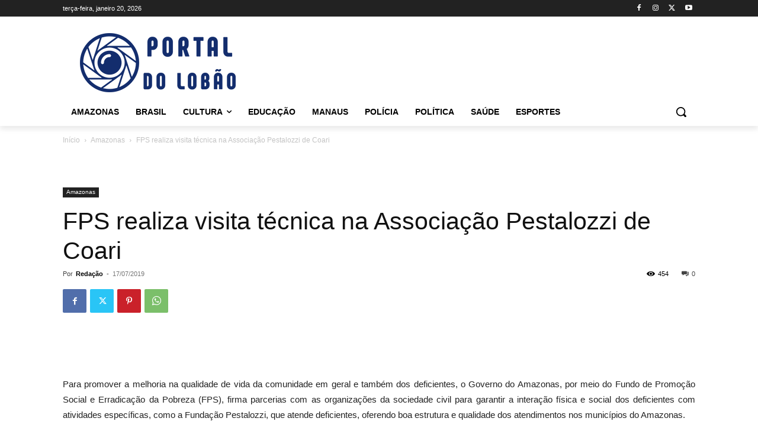

--- FILE ---
content_type: text/html; charset=utf-8
request_url: https://www.google.com/recaptcha/api2/aframe
body_size: 268
content:
<!DOCTYPE HTML><html><head><meta http-equiv="content-type" content="text/html; charset=UTF-8"></head><body><script nonce="fBQDzcfSBTu9PtwU6LR8eg">/** Anti-fraud and anti-abuse applications only. See google.com/recaptcha */ try{var clients={'sodar':'https://pagead2.googlesyndication.com/pagead/sodar?'};window.addEventListener("message",function(a){try{if(a.source===window.parent){var b=JSON.parse(a.data);var c=clients[b['id']];if(c){var d=document.createElement('img');d.src=c+b['params']+'&rc='+(localStorage.getItem("rc::a")?sessionStorage.getItem("rc::b"):"");window.document.body.appendChild(d);sessionStorage.setItem("rc::e",parseInt(sessionStorage.getItem("rc::e")||0)+1);localStorage.setItem("rc::h",'1768917392254');}}}catch(b){}});window.parent.postMessage("_grecaptcha_ready", "*");}catch(b){}</script></body></html>